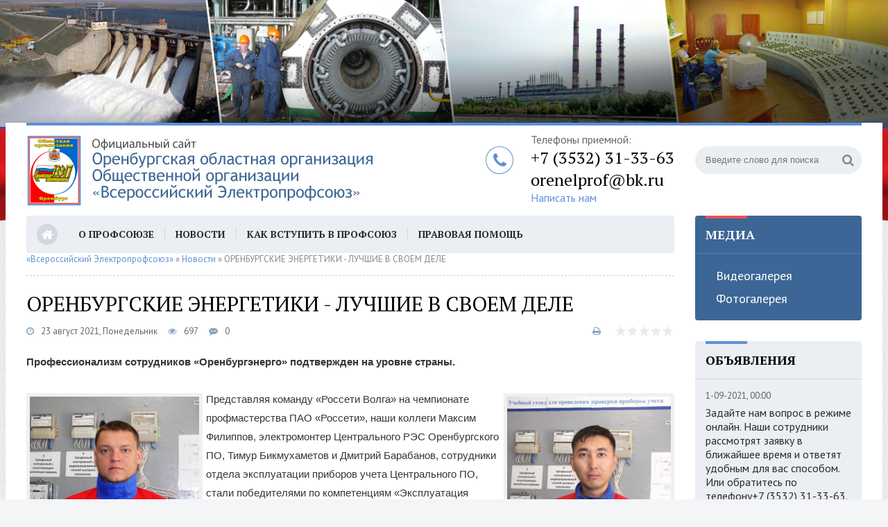

--- FILE ---
content_type: text/html; charset=utf-8
request_url: http://orenelprof56.ru/novosti/1346-orenburgskie-jenergetiki-luchshie-v-svoem-dele.html
body_size: 8535
content:
<!DOCTYPE html>
<html lang="ru">
<head>
	<meta charset="utf-8">
<title>ОРЕНБУРГСКИЕ ЭНЕРГЕТИКИ - ЛУЧШИЕ В СВОЕМ ДЕЛЕ &raquo; Сайт Оренбургской областной организации Общественного Объединения — «Всероссийский Электропрофсоюз»</title>
<meta name="description" content="Профессионализм сотрудников «Оренбургэнерго» подтвержден на уровне страны.  Профессионализм сотрудников «Оренбургэнерго» подтвержден на уровне страны.  Представляя команду «Россети Волга» на чемпионате профмастерства ПАО «Россети», наши коллеги Максим Филиппов, электромонтер Центрального РЭС">
<meta name="keywords" content="«Оренбургэнерго», Центрального, Профессионализм, релейной, учета, защиты, подтвержден, сотрудников, уровне, страны, ремонт, оборудования, «Обслуживание, Второе, система, «Интеллектуальная, электроэнергии», автоматики», место, компетенции">
<meta name="viewport" content="width=device-width, initial-scale=1, shrink-to-fit=no">
<meta property="og:site_name" content="Сайт Оренбургской областной организации Общественного Объединения — «Всероссийский Электропрофсоюз»">
<meta property="og:type" content="article">
<meta property="og:title" content="ОРЕНБУРГСКИЕ ЭНЕРГЕТИКИ - ЛУЧШИЕ В СВОЕМ ДЕЛЕ">
<meta property="og:url" content="http://orenelprof56.ru/novosti/1346-orenburgskie-jenergetiki-luchshie-v-svoem-dele.html">
<meta property="og:image" content="http://orenelprof56.ru/uploads/posts/2021-08/1629714291_barabanov.jpg">
<meta property="og:description" content="Профессионализм сотрудников «Оренбургэнерго» подтвержден на уровне страны. Представляя команду «Россети Волга» на чемпионате профмастерства ПАО «Россети», наши коллеги Максим Филиппов, электромонтер Центрального РЭС Оренбургского ПО, Тимур Бикмухаметов и Дмитрий Барабанов, сотрудники отдела">
<link rel="search" type="application/opensearchdescription+xml" href="http://orenelprof56.ru/index.php?do=opensearch" title="Сайт Оренбургской областной организации Общественного Объединения — «Всероссийский Электропрофсоюз»">
<link rel="canonical" href="http://orenelprof56.ru/novosti/1346-orenburgskie-jenergetiki-luchshie-v-svoem-dele.html">
<link rel="alternate" type="application/rss+xml" title="Сайт Оренбургской областной организации Общественного Объединения — «Всероссийский Электропрофсоюз»" href="http://orenelprof56.ru/rss.xml">
	 <meta name="viewport" content="width=device-width, initial-scale=1.0" />
	  <link rel="shortcut icon" href="/templates/munic/images/favicon.ico" />
	  <link href="/templates/munic/style/styles.css" type="text/css" rel="stylesheet" />
	  <link href="/templates/munic/style/engine.css" type="text/css" rel="stylesheet" />
	  <!--[if lt IE 9]><script src="//html5shiv.googlecode.com/svn/trunk/html5.js"></script><![endif]-->
	  <link href="https://fonts.googleapis.com/css?family=PT+Sans:400,400i,700,700i|PT+Serif:400,700&amp;subset=cyrillic" rel="stylesheet"> 
</head>
<style>
li > ul{
 display: none;
 position: absolute;
 padding: 0;
background-color: #ebeef3;
    width: 250px;
    padding-top: 20px;
    text-transform: uppercase;
    z-index: 99999999;
}
 
li:hover > ul{
 display: block;
}
</style>
<body>

<div class="wrap">
    <center style="margin-bottom: -10px;"><img src="/templates/munic/images/header_bg.png" /></center>
    <div class="block center">
	
		<header class="header clearfix">
		
			<a href="/" class="logo" title="На главную"><img src="/templates/munic/images/logo.png" alt="Оренбургская областная организация Общественной организации «Всероссийский Электропрофсоюз»" /></a>
			
			<div class="header-right">
				<div class="search-box">
					<form id="quicksearch" method="post">
						<input type="hidden" name="do" value="search" />
						<input type="hidden" name="subaction" value="search" />
						<div class="search-field">
							<input id="story" name="story" placeholder="Введите слово для поиска" type="text" />
							<button type="submit"><span class="fa fa-search"></span></button>
						</div>
					</form>
				</div>
				<!--<a href="/index.php?action_skin_change=yes&skin_name=special" class="spec-link icon-l"><span class="fa fa-eye"></span>Версия для слабовидящих</a>-->
			</div>
			
			<div class="header-middle">
				<span class="fa fa-phone"></span>
                <span>Телефоны приемной:</span> 
				<div class="phone">+7 (3532) 31-33-63</div>
                <div class="phone">orenelprof@bk.ru</div>
				<div class="feedback-link"><a href="/index.php?do=feedback">Написать нам</a></div>
			</div>
			
		</header>
		
		<!-- END HEADER -->
		
		<div class="cols clearfix">
		
			<!-- END SIDE-LEFT -->
			
			<main class="main clearfix">
				<ul class="head-menu clearfix">
					<li class="home"><a href="/"><span class="fa fa-home"></span></a></li> 
                    <li><a href="#">О профсоюзе</a>
                    	<ul class="dropdown">
        					<li><a href="/o-profsouze.html">Об организации</a></li>
        					<li><a href="/profkarta.html">Профкарта</a></li>
      					</ul>
                    </li>
                    <li><a href="/novosti">Новости</a></li>
					<li><a href="/vstupit-v-provsouz.html">Как вступить в профсоюз</a></li>
                    <li><a href="/pravovayapomosh.html">Правовая помощь</a></li>
                    <li><a href="/prof-activu.html">Профсоюзному активу</a>
                    	<!--<ul class="dropdown">
        					<li><a href="#">Первичные профсоюзные организации</a></li>
        					<li><a href="#">Социальное партнерство и экономика</a></li>
                            <li><a href="#">Организационная работа</a></li>
                            <li><a href="#">Юридическая поддержка</a></li>
                            <li><a href="#">Охрана труда</a></li>
                            <li><a href="#">Финансовая работа</a></li>
                            <li><a href="#">Молодежная политика</a></li>
                            <li><a href="#">Документы</a></li>
      					</ul>-->
                    </li>
                    <li><a href="/index.php?do=feedback">Контакты</a></li>
				    
				</ul>
				
				
				
				<div class="speedbar nowrap"><span itemscope itemtype="https://schema.org/BreadcrumbList"><span itemprop="itemListElement" itemscope itemtype="https://schema.org/ListItem"><meta itemprop="position" content="1"><a href="http://orenelprof56.ru/" itemprop="item"><span itemprop="name">«Всероссийский Электропрофсоюз»</span></a></span> » <span itemprop="itemListElement" itemscope itemtype="https://schema.org/ListItem"><meta itemprop="position" content="2"><a href="http://orenelprof56.ru/novosti/" itemprop="item"><span itemprop="name">Новости</span></a></span> » ОРЕНБУРГСКИЕ ЭНЕРГЕТИКИ - ЛУЧШИЕ В СВОЕМ ДЕЛЕ</span>
</div>
				
				<div id='dle-content'><article class="full ignore-select">

	<h1>ОРЕНБУРГСКИЕ ЭНЕРГЕТИКИ - ЛУЧШИЕ В СВОЕМ ДЕЛЕ</h1>
	<div class="full-meta clearfix">
		<div class="main-item-date icon-l"><span class="fa fa-clock-o"></span>23 август 2021, Понедельник</div>
		<div class="main-item-date icon-l"><span class="fa fa-eye"></span>697</div>
		<div class="main-item-date icon-l"><span class="fa fa-commenting"></span>0</div>
		<div class="main-item-date icon-l to-fav frate"><div id='ratig-layer-1346'>
	<div class="rating">
		<ul class="unit-rating">
		<li class="current-rating" style="width:0%;">0</li>
		<li><a href="#" title="Плохо" class="r1-unit" onclick="doRate('1', '1346'); return false;">1</a></li>
		<li><a href="#" title="Приемлемо" class="r2-unit" onclick="doRate('2', '1346'); return false;">2</a></li>
		<li><a href="#" title="Средне" class="r3-unit" onclick="doRate('3', '1346'); return false;">3</a></li>
		<li><a href="#" title="Хорошо" class="r4-unit" onclick="doRate('4', '1346'); return false;">4</a></li>
		<li><a href="#" title="Отлично" class="r5-unit" onclick="doRate('5', '1346'); return false;">5</a></li>
		</ul>
	</div>
</div></div>
		<div class="main-item-date icon-l to-fav">
		    
			
		</div>
		<div class="main-item-date icon-l to-fav"><a href="http://orenelprof56.ru/novosti/print:page,1,1346-orenburgskie-jenergetiki-luchshie-v-svoem-dele.html"><span class="fa fa-print"></span></a></div>
	</div>
		
	<div class="full-text video-box clearfix" id="full-text">
		<b>Профессионализм сотрудников «Оренбургэнерго» подтвержден на уровне страны. </b><br><br><a class="highslide" href="http://orenelprof56.ru/uploads/posts/2021-08/1629714291_barabanov.jpg" target="_blank"><img src="/uploads/posts/2021-08/thumbs/1629714291_barabanov.jpg" alt="" class="fr-dii fr-fil" style="width:254px;"></a><a class="highslide" href="http://orenelprof56.ru/uploads/posts/2021-08/1629714293_bikbu.jpg" target="_blank"><img src="/uploads/posts/2021-08/thumbs/1629714293_bikbu.jpg" alt="" class="fr-dii fr-fir" style="width:246px;"></a>Представляя команду «Россети Волга» на чемпионате профмастерства ПАО «Россети», наши коллеги Максим Филиппов, электромонтер Центрального РЭС Оренбургского ПО, Тимур Бикмухаметов и Дмитрий Барабанов, сотрудники отдела эксплуатации приборов учета Центрального ПО, стали победителями по компетенциям «Эксплуатация кабельных линий электропередачи» и «Интеллектуальная система учета электроэнергии»! <br>Второе место в компетенции «Обслуживание и ремонт оборудования релейной защиты и автоматики» занял Павел Прокудин, сотрудник службы релейной защиты и автоматики Центрального производственного отделения «Оренбургэнерго». <br>Коллектив «Оренбургэнерго» поздравляет участников и наставников с победой!<br><br>
	</div>
	 
	 
	 
	
	
	<div class="fbtm fx-row fx-middle">
		<div class="ya-share2" data-services="vkontakte,facebook,odnoklassniki,moimir,twitter" data-counter=""></div>
		<div class="error-text" data-text="Если заметили в тексте опечатку, выделите ее и нажмите Ctrl+Enter"><span class="fa fa-exclamation-circle"></span></div>
	</div>
	
	
		
	    
				<div class="sect rels">
					<div class="sect-t fx-row fx-middle">
						<h2>Читайте также:</h2>
					</div>
					<div class="sect-c fx-row">
						<div class="side-item side-item2">
	<a class="side-item-img img-resp-h" href="http://orenelprof56.ru/novosti/1345-dlja-pobedy-nuzhno-nemnogo-chetkij-algoritm-i-nadezhnyj-trener.html"><img src="/uploads/posts/2021-08/thumbs/1629713466_izobrazhenie_viber_2021-08-23_14-48-17-192.jpg" alt="Для победы нужно немного: четкий алгоритм и надежный тренер" /></a>
	<div class="side-item-date">23 август 2021, Понедельник</div>
	<a class="side-item-link" href="http://orenelprof56.ru/novosti/1345-dlja-pobedy-nuzhno-nemnogo-chetkij-algoritm-i-nadezhnyj-trener.html">Для победы нужно немного: четкий алгоритм и надежный тренер</a>
</div><div class="side-item side-item2">
	<a class="side-item-img img-resp-h" href="http://orenelprof56.ru/novosti/1058-pozdravlyaem-s-pobedoy.html"><img src="/uploads/posts/2017-12/1512455532_image002-2.jpg" alt="Поздравляем с победой!" /></a>
	<div class="side-item-date">05 декабрь 2017, Вторник</div>
	<a class="side-item-link" href="http://orenelprof56.ru/novosti/1058-pozdravlyaem-s-pobedoy.html">Поздравляем с победой!</a>
</div><div class="side-item side-item2">
	<a class="side-item-img img-resp-h" href="http://orenelprof56.ru/novosti/1288-v-apparate-upravlenija-i-po-informjenergosvjaz-otmetili-maslenicu.html"><img src="/uploads/posts/2021-03/thumbs/1615899063_622llhjftnm.jpg" alt="В аппарате управления и ПО &quot;Информэнергосвязь&quot; отметили Масленицу" /></a>
	<div class="side-item-date">16 март 2021, Вторник</div>
	<a class="side-item-link" href="http://orenelprof56.ru/novosti/1288-v-apparate-upravlenija-i-po-informjenergosvjaz-otmetili-maslenicu.html">В аппарате управления и ПО &quot;Информэнергосвязь&quot; отметили Масленицу</a>
</div><div class="side-item side-item2">
	<a class="side-item-img img-resp-h" href="http://orenelprof56.ru/novosti/1316-v-filiale-orenburgjenergo-opredelili-luchshih-po-professii.html"><img src="/uploads/posts/2021-06/thumbs/1622527085_1img_9774.jpg" alt="В филиале «Оренбургэнерго» определили лучших по профессии" /></a>
	<div class="side-item-date">01 июнь 2021, Вторник</div>
	<a class="side-item-link" href="http://orenelprof56.ru/novosti/1316-v-filiale-orenburgjenergo-opredelili-luchshih-po-professii.html">В филиале «Оренбургэнерго» определили лучших по профессии</a>
</div><div class="side-item side-item2">
	<a class="side-item-img img-resp-h" href="http://orenelprof56.ru/novosti/1315-molodye-sotrudniki-orenburgjenergo-prinjali-uchastie-v-treninge-po-socialnoj-aktivnosti.html"><img src="/uploads/posts/2021-05/thumbs/1622177663_1-19.jpg" alt="Молодые сотрудники «Оренбургэнерго» приняли участие в тренинге по социальной активности" /></a>
	<div class="side-item-date">28 май 2021, Пятница</div>
	<a class="side-item-link" href="http://orenelprof56.ru/novosti/1315-molodye-sotrudniki-orenburgjenergo-prinjali-uchastie-v-treninge-po-socialnoj-aktivnosti.html">Молодые сотрудники «Оренбургэнерго» приняли участие в тренинге по социальной активности</a>
</div>
					</div>
				</div>
		

		
</article></div>
				
				
				
				
				
			</main>
			
			<!-- END MAIN -->
			
			<aside class="side-right">
			
                <nav class="side-box side-blue mob-menu">
					<!--<div class="side-bt">Навигация</div>
					<ul class="side-bc side-nav">
						<li><a href="#">Первичные профсоюзные организации</a></li>
						<li><a href="#">Социальное партнерство и экономика</a></li>
						<li><a href="#">Организационная работа</a></li>
						<li><a href="#">Юридическая поддержка</a></li>
						<li><a href="#">Охрана труда</a></li>
						<li><a href="#">Финансовая работа</a></li>
                        <li><a href="#">Молодежная политика</a></li>
                        <li><a href="#">Документы</a></li>
					</ul>-->
					<div class="side-bt">Медиа</div>
					<ul class="side-bc side-nav">
					    <li><a href="/multimedia/">Видеогалерея</a></li>
						<li><a href="/vkadre/">Фотогалерея</a></li>
					</ul>
				</nav>
                
                
                
                
				<div class="side-box side-grey">
					<div class="side-bt">Объявления</div>
					<div class="side-bc">
						<div class="side-item">
	<div class="side-item-date">1-09-2021, 00:00</div>
	<a class="side-item-link" href="http://orenelprof56.ru/aktualno/1265-4-dekabrya-otkrytie-hh-spartakiady-orenburgskih-energetikov.html">Задайте нам вопрос в режиме онлайн. Наши сотрудники рассмотрят заявку в ближайшее время и ответят удобным для вас способом. Или обратитесь по телефону+7 (3532) 31-33-63.</a>
</div>
					</div>
				</div>

				<div class="side-box">
					<a href="/novosti/1461-dobro-dostupno-kazhdomu.html"><img src="/uploads/energy.png" /></a>
				</div>
				
				
				<!--<div class="side-box">
					<div class="side-bt">Голосование</div>
					<div class="side-bc">
						
					</div>
				</div>-->
                <div class="side-box">
					<a href="/diskont.html"><img src="/templates/munic/images/profdiscont.png" /></a>
				</div>
                <div class="side-box">
					<a href="/profkurort.html"><img src="/templates/munic/images/profkurort.jpg" /></a>
				</div>
                
                <div class="side-box side-grey">
					<div class="side-bt">Получить правовую помощь</div>
					<div class="side-bc">
				<form action="" id="feedback-form">
                    <div class="form-group">
                        <label class="form-label">Имя:</label>
                        <input class="form-input" type="text" name="from_name" placeholder="имя" required="">
                      </div>
                            <br>
                    <div class="form-group">
                        <label class="form-label">Почта:</label>
                        <input class="form-input" type="email" name="from_email" placeholder="эл. почта" required="">
                    </div>
                            <br>
                    <div class="form-group">
                        <label class="form-label">Член профсоюза:</label>
                        <select name="profsouz"><option selected="selected" value="Да">Да</option><option value="Нет">Нет</option></select>
                    </div>
                            <br>
                     <div class="form-group">
                        <label class="form-label">Место работы:</label>
                        <input class="form-input" type="rabota" name="rabota" placeholder="Место работы" required="">
                    </div>
                            <br>
                    <div class="form-group">
                        <label class="form-label">Вопрос:</label>
                        <textarea class="form-input" name="question" placeholder="текст вопроса" required=""></textarea>
                    </div>
                            <br>
                    <input type="hidden" name="to_id" value="1">
                    <button type="submit" class="btn btn-primary btn-block">Задать вопрос</button>
                </form>
					</div>
				</div>
			</aside>
			
			<!-- END SIDE-RIGHT -->
			
		</div>
		
		<!-- END COLS -->
		
		<div class="bottom fx-row">
			<div class="btm-left tcarusel">
				<div class="btm-title">Профактив</div>
				<div class="tcarusel-hidden">
				<div class="btm-items tcarusel-scroll clearfix">
					<a class="worker-item-img img-box tcarusel-item" href="http://orenelprof56.ru/profsouzetovsemy/1229-vladimir-kolbasin.html" title="Владимир Колбасин" rel="tooltip">
	<img src="/uploads/posts/2018-12/thumbs/1545066269_kolbasin-vladimir-aleksandrovich-1.jpg" alt="Владимир Колбасин" />
</a><a class="worker-item-img img-box tcarusel-item" href="http://orenelprof56.ru/profsouzetovsemy/1228-dolbilov-nikolay-vasilevich.html" title="Николай Долбилов" rel="tooltip">
	<img src="/uploads/posts/2018-12/thumbs/1545063393_dolbilov-nikolay-vasilevich-3.jpg" alt="Николай Долбилов" />
</a><a class="worker-item-img img-box tcarusel-item" href="http://orenelprof56.ru/profsouzetovsemy/443-vyacheslav-kuskov.html" title="Вячеслав Кусков" rel="tooltip">
	<img src="/uploads/posts/2015-05/thumbs/1431843330_1427130602_p14007731.jpg" alt="Вячеслав Кусков" />
</a><a class="worker-item-img img-box tcarusel-item" href="http://orenelprof56.ru/profsouzetovsemy/358-andrey-smirnov.html" title="Алексей Смирнов" rel="tooltip">
	<img src="/uploads/posts/2014-11/thumbs/1415271161_p3020297-3.jpg" alt="Алексей Смирнов" />
</a><a class="worker-item-img img-box tcarusel-item" href="http://orenelprof56.ru/profsouzetovsemy/94-evgeniy-kartavov.html" title="Евгений Картавов" rel="tooltip">
	<img src="/uploads/posts/2014-01/thumbs/1390445229_kartavov-evgeniy-yurevich.jpg" alt="Евгений Картавов" />
</a><a class="worker-item-img img-box tcarusel-item" href="http://orenelprof56.ru/profsouzetovsemy/93-dmitriy-balukov.html" title="Дмитрий Балуков" rel="tooltip">
	<img src="/uploads/posts/2014-01/thumbs/1390445079_balukov-dmitriy-sergeevich.jpg" alt="Дмитрий Балуков" />
</a><a class="worker-item-img img-box tcarusel-item" href="http://orenelprof56.ru/profsouzetovsemy/51-aleksandr-myachin.html" title="Александр Мячин" rel="tooltip">
	<img src="/uploads/posts/2013-07/thumbs/1374660574_myachin-aleksandr-ivanovich.jpg" alt="Александр Мячин" />
</a><a class="worker-item-img img-box tcarusel-item" href="http://orenelprof56.ru/profsouzetovsemy/50-svetlana-shavadze.html" title="Светлана Шавадзе" rel="tooltip">
	<img src="/uploads/posts/2013-07/thumbs/1374578241_shavadze-svetlana-grigorevna-3.jpg" alt="Светлана Шавадзе" />
</a>
				</div>
				</div>
				<div class="tcarusel-prev"><span class="fa fa-angle-left"></span></div>
				<div class="tcarusel-next"><span class="fa fa-angle-right"></span></div>
			</div>
			<div class="btm-right tcarusel">
				<div class="btm-title">Партнеры</div>
				<div class="tcarusel-hidden">
				<div class="btm-items tcarusel-scroll clearfix">
                    <div class="partner-item tcarusel-item fx-col fx-middle fx-center"><img src="/templates/munic/images/fnpr.jpg" /></div>
					<div class="partner-item tcarusel-item fx-col fx-middle fx-center"><img src="/templates/munic/images/fpo.png" /></div>
					<div class="partner-item tcarusel-item fx-col fx-middle fx-center"><img src="/templates/munic/images/vep.png" /></div>
					<div class="partner-item tcarusel-item fx-col fx-middle fx-center"><img src="/templates/munic/images/sol.jpg" /></div>
				</div>
				</div>
				<div class="tcarusel-prev"><span class="fa fa-angle-left"></span></div>
				<div class="tcarusel-next"><span class="fa fa-angle-right"></span></div>
			</div>
		</div>
		
		<!-- END BOTTOM -->
	
	</div>
	
	<!-- END BLOCK CENTER -->
	
	<footer class="footer center">
	    <!-- <div class="footer-cols fx-row">
		    <ul class="ft-col">
			    <div class="ft-title">Правовая информация</div>
			    <li><a href="#">Медиа</a></li>
				<li><a href="#">Новости</a></li>
				<li><a href="#">Документы</a></li>
				<li><a href="#">Сотрудничество</a></li>
				<li><a href="#">Вопросы</a></li>
			</ul>
			<ul class="ft-col">
			    <div class="ft-title">Новости</div>
			    <li><a href="#">События</a></li>
				<li><a href="#">Структура сайта</a></li>
				<li><a href="#">Видео и фото</a></li>
				<li><a href="#">Документы</a></li>
				<li><a href="#">Контакты</a></li>
			</ul>
			<ul class="ft-col">
			    <div class="ft-title">Документы</div>
			    <li><a href="#">О портале</a></li>
				<li><a href="#">Об использовании информации сайта</a></li>
				<li><a href="#">Написать в редакцию</a></li>
				<li><a href="#">Конституция России</a></li>
				<li><a href="#">Приём обращений</a></li>
			</ul>
			<ul class="ft-col">
			    <div class="ft-title">Правовая информация</div>
			    <li><a href="#">Медиа</a></li>
				<li><a href="#">Новости</a></li>
				<li><a href="#">Документы</a></li>
				<li><a href="#">Сотрудничество</a></li>
				<li><a href="#">Вопросы</a></li>
			</ul>
			<ul class="ft-col">
			    <div class="ft-title">Новости</div>
			    <li><a href="#">События</a></li>
				<li><a href="#">Структура сайта</a></li>
				<li><a href="#">Видео и фото</a></li>
				<li><a href="#">Документы</a></li>
				<li><a href="#">Контакты</a></li>
			</ul>
		</div>-->
		<div class="footer-in">
		    Copyright 2013 © Оренбургская областная организация Общественной организации «Всероссийский Электропрофсоюз». All Rights Reserved
<br>г.Оренбург, ул. Туркестанская 14, офис 9.
<br>+7 (3532) 31-33-63, электронный адрес: orenelprof@bk.ru
			<!--<div class="counter">
			    <img src="/templates/munic/images/count.png" alt="" />
				<img src="/templates/munic/images/count.png" alt="" />
			</div>-->
		</div>
	</footer>
	
	<!-- END FOOTER -->
	
</div>

<!-- END WRAP -->

<!--noindex-->


	<div class="login-box" id="login-box" title="Авторизация">
		<form method="post">
			<input type="text" name="login_name" id="login_name" placeholder="Ваш логин"/>
			<input type="password" name="login_password" id="login_password" placeholder="Ваш пароль" />
			<button onclick="submit();" type="submit" title="Вход">Войти на сайт</button>
			<input name="login" type="hidden" id="login" value="submit" />
			<div class="lb-check">
				<input type="checkbox" name="login_not_save" id="login_not_save" value="1"/>
				<label for="login_not_save">Не запоминать меня</label> 
			</div>
			<div class="lb-lnk flex-row">
				<a href="http://orenelprof56.ru/index.php?do=lostpassword">Забыли пароль?</a>
				<a href="/?do=register" class="log-register">Регистрация</a>
			</div>
		</form>
	
		
		
		
		
		
		
	
	</div>

<!--/noindex-->  
<link href="/engine/editor/css/default.css?v=ec474" rel="stylesheet" type="text/css">
<script src="/engine/classes/js/jquery.js?v=ec474"></script>
<script src="/engine/classes/js/jqueryui.js?v=ec474" defer></script>
<script src="/engine/classes/js/dle_js.js?v=ec474" defer></script>
<script src="/engine/classes/highslide/highslide.js?v=ec474" defer></script>
<script src="/engine/classes/masha/masha.js?v=ec474" defer></script>
<script src="/templates/munic/js/app.js"></script>
<script src="/templates/munic/js/libs.js"></script>
<script>
<!--
var dle_root       = '/';
var dle_admin      = '';
var dle_login_hash = '2b44c62a4836a42526827be70f23c495fc055373';
var dle_group      = 5;
var dle_skin       = 'munic';
var dle_wysiwyg    = '0';
var quick_wysiwyg  = '0';
var dle_min_search = '4';
var dle_act_lang   = ["Да", "Нет", "Ввод", "Отмена", "Сохранить", "Удалить", "Загрузка. Пожалуйста, подождите..."];
var menu_short     = 'Быстрое редактирование';
var menu_full      = 'Полное редактирование';
var menu_profile   = 'Просмотр профиля';
var menu_send      = 'Отправить сообщение';
var menu_uedit     = 'Админцентр';
var dle_info       = 'Информация';
var dle_confirm    = 'Подтверждение';
var dle_prompt     = 'Ввод информации';
var dle_req_field  = 'Заполните все необходимые поля';
var dle_del_agree  = 'Вы действительно хотите удалить? Данное действие невозможно будет отменить';
var dle_spam_agree = 'Вы действительно хотите отметить пользователя как спамера? Это приведёт к удалению всех его комментариев';
var dle_c_title    = 'Отправка жалобы';
var dle_complaint  = 'Укажите текст Вашей жалобы для администрации:';
var dle_mail       = 'Ваш e-mail:';
var dle_big_text   = 'Выделен слишком большой участок текста.';
var dle_orfo_title = 'Укажите комментарий для администрации к найденной ошибке на странице:';
var dle_p_send     = 'Отправить';
var dle_p_send_ok  = 'Уведомление успешно отправлено';
var dle_save_ok    = 'Изменения успешно сохранены. Обновить страницу?';
var dle_reply_title= 'Ответ на комментарий';
var dle_tree_comm  = '0';
var dle_del_news   = 'Удалить статью';
var dle_sub_agree  = 'Вы действительно хотите подписаться на комментарии к данной публикации?';
var dle_captcha_type  = '0';
var DLEPlayerLang     = {prev: 'Предыдущий',next: 'Следующий',play: 'Воспроизвести',pause: 'Пауза',mute: 'Выключить звук', unmute: 'Включить звук', settings: 'Настройки', enterFullscreen: 'На полный экран', exitFullscreen: 'Выключить полноэкранный режим', speed: 'Скорость', normal: 'Обычная', quality: 'Качество', pip: 'Режим PiP'};
var allow_dle_delete_news   = false;
var dle_search_delay   = false;
var dle_search_value   = '';
jQuery(function($){
FastSearch();

hs.graphicsDir = '/engine/classes/highslide/graphics/';
hs.wrapperClassName = 'rounded-white';
hs.outlineType = 'rounded-white';
hs.numberOfImagesToPreload = 0;
hs.captionEval = 'this.thumb.alt';
hs.showCredits = false;
hs.align = 'center';
hs.transitions = ['expand', 'crossfade'];

hs.lang = { loadingText : 'Загрузка...', playTitle : 'Просмотр слайдшоу (пробел)', pauseTitle:'Пауза', previousTitle : 'Предыдущее изображение', nextTitle :'Следующее изображение',moveTitle :'Переместить', closeTitle :'Закрыть (Esc)',fullExpandTitle:'Развернуть до полного размера',restoreTitle:'Кликните для закрытия картинки, нажмите и удерживайте для перемещения',focusTitle:'Сфокусировать',loadingTitle:'Нажмите для отмены'
};
hs.slideshowGroup='fullnews'; hs.addSlideshow({slideshowGroup: 'fullnews', interval: 4000, repeat: false, useControls: true, fixedControls: 'fit', overlayOptions: { opacity: .75, position: 'bottom center', hideOnMouseOut: true } });

});
//-->
</script> 
<script src="/templates/munic/js/share.js" charset="utf-8"></script>
	  
</body>
</html>
<!-- DataLife Engine Copyright SoftNews Media Group (http://dle-news.ru) -->


--- FILE ---
content_type: application/x-javascript
request_url: http://orenelprof56.ru/templates/munic/js/app.js
body_size: 343
content:
$(function(){
    'use strict';

    $(document).on("submit", "#feedback-form", function(ev) {
        ev.preventDefault();
        var $form = $(this),
            data = $form.serialize();

        $.post('/api.php?action=ask', data, function(response) {
            try { response = JSON.parse(response) } catch(ex) {}
            if(response.status === 200) {
                $form[0].reset();
                DLEalert(response.mes, "Успешно!");
            } else {
                DLEalert(response.mes, "Ошибка!");
            }
        })
    });
});

--- FILE ---
content_type: application/x-javascript
request_url: http://orenelprof56.ru/templates/munic/js/libs.js
body_size: 2021
content:
$(document).ready(function(){

	$('.cat-t').each(function(){
		var speedbar = $('#dle-speedbar').children('span').eq(1);
		$(this).append('<h2>'+speedbar.text()+'</h2><div class="sect-links icon-l"><a href="'+speedbar.children('a').attr('href')+'rss.xml"><span class="fa fa-rss"></span>Rss</a></div>');
	});
	
	// Вставка блока в тело статьи. Здесь 3 - приблизительно первая треть статьи, сменить на 2 - половина, сменить на 4 - первая четверть.
	$('#rels-in').each(function(){
		var there = Math.floor($('#full-text br').length / 3);
		$('.full-text br').eq(there).after($(this));
	});
	
	// На случай, если не бб-редактор, то закомментировать код выше, раскомментировать код ниже.
	/* $('#rels-in').each(function(){
		var there = Math.floor($('#full-text p').length / 3);
		$('.full-text p').eq(there).after($(this));
	}); */
	
	$(".show-comms").click(function(){
		$('html, body').animate({
		scrollTop: $(".comms-title").offset().top - 10
		}, 600);
	});
	
	$('body').append('<div class="close-overlay" id="close-overlay"></div><div class="side-panel" id="side-panel"></div>');
	$('.mob-menu').each(function() {
		$(this).clone().appendTo('#side-panel');
	});		
	$(".btn-menu").click(function(){
		$('#side-panel').addClass('active');
		$("#close-overlay").fadeIn(200);
	});
	$(".close-overlay").click(function(){
		$('#side-panel').removeClass('active');
		$('#close-overlay').fadeOut(200);
	}); 
	
	$("#login-box").dialog({
		autoOpen: false,
		modal: true,
		show: 'fade',
		hide: 'fade',
		width: 320
	});
	
	$('.show-login').click(function(){
		$('#login-box').dialog('open');
	});
	
	$('#ac-av').html($('#lb-ava').html());
	
	$(".add-comm-btn").click(function(){
		$("#add-comm-form").slideToggle(200);
	});
	$(".reply").click(function(){
		$("#add-comm-form").slideDown(200);
	});
	$('body').on('click','.ac-textarea textarea, .fr-wrapper',function(){
		$('.add-comm-form').addClass('active').find('.ac-protect').slideDown(400);
	});
	$('.lb-soc a, .ac-soc a').on('click',function(){
	   var href = $(this).attr('href');
       var width  = 820;
       var height = 420;
       var left   = (screen.width  - width)/2;
       var top   = (screen.height - height)/2-100;   

       auth_window = window.open(href, 'auth_window', "width="+width+",height="+height+",top="+top+",left="+left+"menubar=no,resizable=no,scrollbars=no,status=no,toolbar=no");
       return false;
	});
    $('#dle-content > #dle-ajax-comments').appendTo($('#full-comms')); 

	$('body').append('<div id="gotop"><span class="fa fa-chevron-up"></span></div>');
	var $gotop=$('#gotop'); 
	$(window).scroll (function () {
		if ($(this).scrollTop () > 300) {$gotop.fadeIn(200);
		} else {$gotop.fadeOut(200);}
	});	
	$gotop.click(function(){
		$('html, body').animate({ scrollTop : 0 }, 'slow');
	});
	
});

jQuery.fn.tcarusel = function(options){
	
	return this.each(function() {
			
		var tcaruselBlock = $(this);
		var tcaruselScroll = tcaruselBlock.find('.tcarusel-scroll');
		var tcaruselFirstItem = tcaruselBlock.find('.tcarusel-item:first');
		var tcaruselLastItem = tcaruselBlock.find('.tcarusel-item:last');
		
		var tcaruselBlockWidth = tcaruselBlock.find(tcaruselFirstItem).outerWidth(true);
	
		function tcaruselShowNext() {
			tcaruselScroll.animate({'left':-tcaruselBlockWidth}, 200, function(){
				tcaruselBlock.find('.tcarusel-item:first').appendTo(tcaruselScroll);
				tcaruselScroll.css({'left':'0'});
			});
		}
		
		function tcaruselShowPrev() {
			tcaruselBlock.find('.tcarusel-item:last').prependTo(tcaruselScroll);
			tcaruselScroll.css({'left':-tcaruselBlockWidth});
			tcaruselScroll.animate({'left':0}, 200);
		}
		
		tcaruselBlock.find('.tcarusel-next').click(tcaruselShowNext);
		tcaruselBlock.find('.tcarusel-prev').click(tcaruselShowPrev);
		
	});
	
};
$(document).ready(function() {
$('.tcarusel').tcarusel();
});


	// tooltip 
	$(document).ready(function () {
		var targets = $('[rel~=tooltip]'),
			target = false,
			tooltip = false,
			title = false;
		targets.bind('mouseenter', function () {
			target = $(this);
			tip = target.attr('title');
			tooltip = $('<div id="tooltip"></div>');
			if (!tip || tip == '') return false;
			target.removeAttr('title');
			tooltip.css('opacity', 0).html(tip).appendTo('body');
			var init_tooltip = function () {
					if ($(window).width() < tooltip.outerWidth() * 1.5) tooltip.css('max-width', $(window).width() / 2);
					else tooltip.css('max-width', 340);
					var pos_left = target.offset().left + (target.outerWidth() / 2) - (tooltip.outerWidth() / 2),
						pos_top = target.offset().top - tooltip.outerHeight() - 18;
					if (pos_left < 0) {
						pos_left = target.offset().left + target.outerWidth() / 2 - 18;
						tooltip.addClass('left')
					} else tooltip.removeClass('left');
					if (pos_left + tooltip.outerWidth() > $(window).width()) {
						pos_left = target.offset().left - tooltip.outerWidth() + target.outerWidth() / 2 + 20;
						tooltip.addClass('right')
					} else tooltip.removeClass('right');
					if (pos_top < 0) {
						var pos_top = target.offset().top + target.outerHeight();
						tooltip.addClass('top')
					} else tooltip.removeClass('top');
					tooltip.css({
						left: pos_left,
						top: pos_top
					}).animate({
						top: '+=10',
						opacity: 1
					}, 100)
				};
			init_tooltip();
			$(window).resize(init_tooltip);
			var remove_tooltip = function () {
					tooltip.animate({
						top: '-=10',
						opacity: 0
					}, 50, function () {
						$(this).remove()
					});
					target.attr('title', tip)
				};
			target.bind('mouseleave', remove_tooltip);
			tooltip.bind('click', remove_tooltip)
		})
	});
	

/* end */